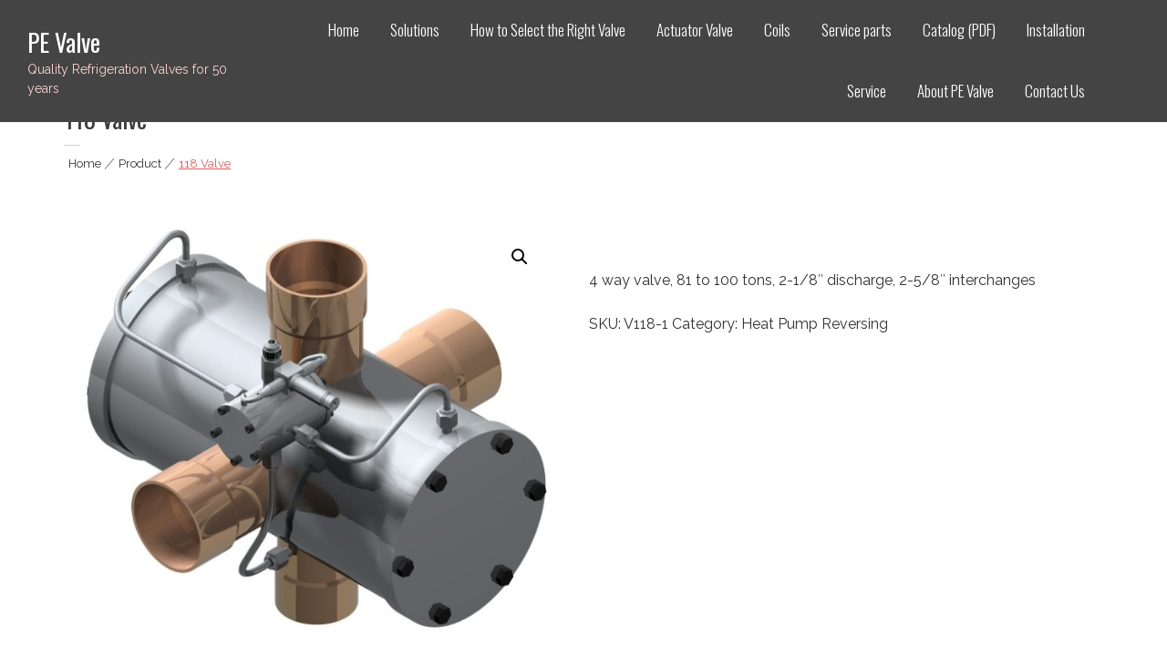

--- FILE ---
content_type: text/html; charset=UTF-8
request_url: https://pevalve.com/product/118-valve/
body_size: 10892
content:
<!DOCTYPE html>
<html lang="en">
<head>
<meta charset="UTF-8">
<meta name="viewport" content="width=device-width, initial-scale=1">
<link rel="profile" href="http://gmpg.org/xfn/11">
<link rel="pingback" href="https://pevalve.com/xmlrpc.php">

<title>118 Valve &#8211; PE Valve</title>
<meta name='robots' content='max-image-preview:large' />
	<style>img:is([sizes="auto" i], [sizes^="auto," i]) { contain-intrinsic-size: 3000px 1500px }</style>
	<link rel='dns-prefetch' href='//fonts.googleapis.com' />
<link rel="alternate" type="application/rss+xml" title="PE Valve &raquo; Feed" href="https://pevalve.com/feed/" />
<link rel="alternate" type="application/rss+xml" title="PE Valve &raquo; Comments Feed" href="https://pevalve.com/comments/feed/" />
<link rel="alternate" type="application/rss+xml" title="PE Valve &raquo; 118 Valve Comments Feed" href="https://pevalve.com/product/118-valve/feed/" />
<script type="text/javascript">
/* <![CDATA[ */
window._wpemojiSettings = {"baseUrl":"https:\/\/s.w.org\/images\/core\/emoji\/15.0.3\/72x72\/","ext":".png","svgUrl":"https:\/\/s.w.org\/images\/core\/emoji\/15.0.3\/svg\/","svgExt":".svg","source":{"concatemoji":"https:\/\/pevalve.com\/wp-includes\/js\/wp-emoji-release.min.js?ver=6.7.4"}};
/*! This file is auto-generated */
!function(i,n){var o,s,e;function c(e){try{var t={supportTests:e,timestamp:(new Date).valueOf()};sessionStorage.setItem(o,JSON.stringify(t))}catch(e){}}function p(e,t,n){e.clearRect(0,0,e.canvas.width,e.canvas.height),e.fillText(t,0,0);var t=new Uint32Array(e.getImageData(0,0,e.canvas.width,e.canvas.height).data),r=(e.clearRect(0,0,e.canvas.width,e.canvas.height),e.fillText(n,0,0),new Uint32Array(e.getImageData(0,0,e.canvas.width,e.canvas.height).data));return t.every(function(e,t){return e===r[t]})}function u(e,t,n){switch(t){case"flag":return n(e,"\ud83c\udff3\ufe0f\u200d\u26a7\ufe0f","\ud83c\udff3\ufe0f\u200b\u26a7\ufe0f")?!1:!n(e,"\ud83c\uddfa\ud83c\uddf3","\ud83c\uddfa\u200b\ud83c\uddf3")&&!n(e,"\ud83c\udff4\udb40\udc67\udb40\udc62\udb40\udc65\udb40\udc6e\udb40\udc67\udb40\udc7f","\ud83c\udff4\u200b\udb40\udc67\u200b\udb40\udc62\u200b\udb40\udc65\u200b\udb40\udc6e\u200b\udb40\udc67\u200b\udb40\udc7f");case"emoji":return!n(e,"\ud83d\udc26\u200d\u2b1b","\ud83d\udc26\u200b\u2b1b")}return!1}function f(e,t,n){var r="undefined"!=typeof WorkerGlobalScope&&self instanceof WorkerGlobalScope?new OffscreenCanvas(300,150):i.createElement("canvas"),a=r.getContext("2d",{willReadFrequently:!0}),o=(a.textBaseline="top",a.font="600 32px Arial",{});return e.forEach(function(e){o[e]=t(a,e,n)}),o}function t(e){var t=i.createElement("script");t.src=e,t.defer=!0,i.head.appendChild(t)}"undefined"!=typeof Promise&&(o="wpEmojiSettingsSupports",s=["flag","emoji"],n.supports={everything:!0,everythingExceptFlag:!0},e=new Promise(function(e){i.addEventListener("DOMContentLoaded",e,{once:!0})}),new Promise(function(t){var n=function(){try{var e=JSON.parse(sessionStorage.getItem(o));if("object"==typeof e&&"number"==typeof e.timestamp&&(new Date).valueOf()<e.timestamp+604800&&"object"==typeof e.supportTests)return e.supportTests}catch(e){}return null}();if(!n){if("undefined"!=typeof Worker&&"undefined"!=typeof OffscreenCanvas&&"undefined"!=typeof URL&&URL.createObjectURL&&"undefined"!=typeof Blob)try{var e="postMessage("+f.toString()+"("+[JSON.stringify(s),u.toString(),p.toString()].join(",")+"));",r=new Blob([e],{type:"text/javascript"}),a=new Worker(URL.createObjectURL(r),{name:"wpTestEmojiSupports"});return void(a.onmessage=function(e){c(n=e.data),a.terminate(),t(n)})}catch(e){}c(n=f(s,u,p))}t(n)}).then(function(e){for(var t in e)n.supports[t]=e[t],n.supports.everything=n.supports.everything&&n.supports[t],"flag"!==t&&(n.supports.everythingExceptFlag=n.supports.everythingExceptFlag&&n.supports[t]);n.supports.everythingExceptFlag=n.supports.everythingExceptFlag&&!n.supports.flag,n.DOMReady=!1,n.readyCallback=function(){n.DOMReady=!0}}).then(function(){return e}).then(function(){var e;n.supports.everything||(n.readyCallback(),(e=n.source||{}).concatemoji?t(e.concatemoji):e.wpemoji&&e.twemoji&&(t(e.twemoji),t(e.wpemoji)))}))}((window,document),window._wpemojiSettings);
/* ]]> */
</script>
<style id='wp-emoji-styles-inline-css' type='text/css'>

	img.wp-smiley, img.emoji {
		display: inline !important;
		border: none !important;
		box-shadow: none !important;
		height: 1em !important;
		width: 1em !important;
		margin: 0 0.07em !important;
		vertical-align: -0.1em !important;
		background: none !important;
		padding: 0 !important;
	}
</style>
<link rel='stylesheet' id='wp-block-library-css' href='https://pevalve.com/wp-includes/css/dist/block-library/style.min.css?ver=6.7.4' type='text/css' media='all' />
<style id='wp-block-library-theme-inline-css' type='text/css'>
.wp-block-audio :where(figcaption){color:#555;font-size:13px;text-align:center}.is-dark-theme .wp-block-audio :where(figcaption){color:#ffffffa6}.wp-block-audio{margin:0 0 1em}.wp-block-code{border:1px solid #ccc;border-radius:4px;font-family:Menlo,Consolas,monaco,monospace;padding:.8em 1em}.wp-block-embed :where(figcaption){color:#555;font-size:13px;text-align:center}.is-dark-theme .wp-block-embed :where(figcaption){color:#ffffffa6}.wp-block-embed{margin:0 0 1em}.blocks-gallery-caption{color:#555;font-size:13px;text-align:center}.is-dark-theme .blocks-gallery-caption{color:#ffffffa6}:root :where(.wp-block-image figcaption){color:#555;font-size:13px;text-align:center}.is-dark-theme :root :where(.wp-block-image figcaption){color:#ffffffa6}.wp-block-image{margin:0 0 1em}.wp-block-pullquote{border-bottom:4px solid;border-top:4px solid;color:currentColor;margin-bottom:1.75em}.wp-block-pullquote cite,.wp-block-pullquote footer,.wp-block-pullquote__citation{color:currentColor;font-size:.8125em;font-style:normal;text-transform:uppercase}.wp-block-quote{border-left:.25em solid;margin:0 0 1.75em;padding-left:1em}.wp-block-quote cite,.wp-block-quote footer{color:currentColor;font-size:.8125em;font-style:normal;position:relative}.wp-block-quote:where(.has-text-align-right){border-left:none;border-right:.25em solid;padding-left:0;padding-right:1em}.wp-block-quote:where(.has-text-align-center){border:none;padding-left:0}.wp-block-quote.is-large,.wp-block-quote.is-style-large,.wp-block-quote:where(.is-style-plain){border:none}.wp-block-search .wp-block-search__label{font-weight:700}.wp-block-search__button{border:1px solid #ccc;padding:.375em .625em}:where(.wp-block-group.has-background){padding:1.25em 2.375em}.wp-block-separator.has-css-opacity{opacity:.4}.wp-block-separator{border:none;border-bottom:2px solid;margin-left:auto;margin-right:auto}.wp-block-separator.has-alpha-channel-opacity{opacity:1}.wp-block-separator:not(.is-style-wide):not(.is-style-dots){width:100px}.wp-block-separator.has-background:not(.is-style-dots){border-bottom:none;height:1px}.wp-block-separator.has-background:not(.is-style-wide):not(.is-style-dots){height:2px}.wp-block-table{margin:0 0 1em}.wp-block-table td,.wp-block-table th{word-break:normal}.wp-block-table :where(figcaption){color:#555;font-size:13px;text-align:center}.is-dark-theme .wp-block-table :where(figcaption){color:#ffffffa6}.wp-block-video :where(figcaption){color:#555;font-size:13px;text-align:center}.is-dark-theme .wp-block-video :where(figcaption){color:#ffffffa6}.wp-block-video{margin:0 0 1em}:root :where(.wp-block-template-part.has-background){margin-bottom:0;margin-top:0;padding:1.25em 2.375em}
</style>
<style id='classic-theme-styles-inline-css' type='text/css'>
/*! This file is auto-generated */
.wp-block-button__link{color:#fff;background-color:#32373c;border-radius:9999px;box-shadow:none;text-decoration:none;padding:calc(.667em + 2px) calc(1.333em + 2px);font-size:1.125em}.wp-block-file__button{background:#32373c;color:#fff;text-decoration:none}
</style>
<style id='global-styles-inline-css' type='text/css'>
:root{--wp--preset--aspect-ratio--square: 1;--wp--preset--aspect-ratio--4-3: 4/3;--wp--preset--aspect-ratio--3-4: 3/4;--wp--preset--aspect-ratio--3-2: 3/2;--wp--preset--aspect-ratio--2-3: 2/3;--wp--preset--aspect-ratio--16-9: 16/9;--wp--preset--aspect-ratio--9-16: 9/16;--wp--preset--color--black: #000000;--wp--preset--color--cyan-bluish-gray: #abb8c3;--wp--preset--color--white: #ffffff;--wp--preset--color--pale-pink: #f78da7;--wp--preset--color--vivid-red: #cf2e2e;--wp--preset--color--luminous-vivid-orange: #ff6900;--wp--preset--color--luminous-vivid-amber: #fcb900;--wp--preset--color--light-green-cyan: #7bdcb5;--wp--preset--color--vivid-green-cyan: #00d084;--wp--preset--color--pale-cyan-blue: #8ed1fc;--wp--preset--color--vivid-cyan-blue: #0693e3;--wp--preset--color--vivid-purple: #9b51e0;--wp--preset--gradient--vivid-cyan-blue-to-vivid-purple: linear-gradient(135deg,rgba(6,147,227,1) 0%,rgb(155,81,224) 100%);--wp--preset--gradient--light-green-cyan-to-vivid-green-cyan: linear-gradient(135deg,rgb(122,220,180) 0%,rgb(0,208,130) 100%);--wp--preset--gradient--luminous-vivid-amber-to-luminous-vivid-orange: linear-gradient(135deg,rgba(252,185,0,1) 0%,rgba(255,105,0,1) 100%);--wp--preset--gradient--luminous-vivid-orange-to-vivid-red: linear-gradient(135deg,rgba(255,105,0,1) 0%,rgb(207,46,46) 100%);--wp--preset--gradient--very-light-gray-to-cyan-bluish-gray: linear-gradient(135deg,rgb(238,238,238) 0%,rgb(169,184,195) 100%);--wp--preset--gradient--cool-to-warm-spectrum: linear-gradient(135deg,rgb(74,234,220) 0%,rgb(151,120,209) 20%,rgb(207,42,186) 40%,rgb(238,44,130) 60%,rgb(251,105,98) 80%,rgb(254,248,76) 100%);--wp--preset--gradient--blush-light-purple: linear-gradient(135deg,rgb(255,206,236) 0%,rgb(152,150,240) 100%);--wp--preset--gradient--blush-bordeaux: linear-gradient(135deg,rgb(254,205,165) 0%,rgb(254,45,45) 50%,rgb(107,0,62) 100%);--wp--preset--gradient--luminous-dusk: linear-gradient(135deg,rgb(255,203,112) 0%,rgb(199,81,192) 50%,rgb(65,88,208) 100%);--wp--preset--gradient--pale-ocean: linear-gradient(135deg,rgb(255,245,203) 0%,rgb(182,227,212) 50%,rgb(51,167,181) 100%);--wp--preset--gradient--electric-grass: linear-gradient(135deg,rgb(202,248,128) 0%,rgb(113,206,126) 100%);--wp--preset--gradient--midnight: linear-gradient(135deg,rgb(2,3,129) 0%,rgb(40,116,252) 100%);--wp--preset--font-size--small: 13px;--wp--preset--font-size--medium: 20px;--wp--preset--font-size--large: 36px;--wp--preset--font-size--x-large: 42px;--wp--preset--spacing--20: 0.44rem;--wp--preset--spacing--30: 0.67rem;--wp--preset--spacing--40: 1rem;--wp--preset--spacing--50: 1.5rem;--wp--preset--spacing--60: 2.25rem;--wp--preset--spacing--70: 3.38rem;--wp--preset--spacing--80: 5.06rem;--wp--preset--shadow--natural: 6px 6px 9px rgba(0, 0, 0, 0.2);--wp--preset--shadow--deep: 12px 12px 50px rgba(0, 0, 0, 0.4);--wp--preset--shadow--sharp: 6px 6px 0px rgba(0, 0, 0, 0.2);--wp--preset--shadow--outlined: 6px 6px 0px -3px rgba(255, 255, 255, 1), 6px 6px rgba(0, 0, 0, 1);--wp--preset--shadow--crisp: 6px 6px 0px rgba(0, 0, 0, 1);}:where(.is-layout-flex){gap: 0.5em;}:where(.is-layout-grid){gap: 0.5em;}body .is-layout-flex{display: flex;}.is-layout-flex{flex-wrap: wrap;align-items: center;}.is-layout-flex > :is(*, div){margin: 0;}body .is-layout-grid{display: grid;}.is-layout-grid > :is(*, div){margin: 0;}:where(.wp-block-columns.is-layout-flex){gap: 2em;}:where(.wp-block-columns.is-layout-grid){gap: 2em;}:where(.wp-block-post-template.is-layout-flex){gap: 1.25em;}:where(.wp-block-post-template.is-layout-grid){gap: 1.25em;}.has-black-color{color: var(--wp--preset--color--black) !important;}.has-cyan-bluish-gray-color{color: var(--wp--preset--color--cyan-bluish-gray) !important;}.has-white-color{color: var(--wp--preset--color--white) !important;}.has-pale-pink-color{color: var(--wp--preset--color--pale-pink) !important;}.has-vivid-red-color{color: var(--wp--preset--color--vivid-red) !important;}.has-luminous-vivid-orange-color{color: var(--wp--preset--color--luminous-vivid-orange) !important;}.has-luminous-vivid-amber-color{color: var(--wp--preset--color--luminous-vivid-amber) !important;}.has-light-green-cyan-color{color: var(--wp--preset--color--light-green-cyan) !important;}.has-vivid-green-cyan-color{color: var(--wp--preset--color--vivid-green-cyan) !important;}.has-pale-cyan-blue-color{color: var(--wp--preset--color--pale-cyan-blue) !important;}.has-vivid-cyan-blue-color{color: var(--wp--preset--color--vivid-cyan-blue) !important;}.has-vivid-purple-color{color: var(--wp--preset--color--vivid-purple) !important;}.has-black-background-color{background-color: var(--wp--preset--color--black) !important;}.has-cyan-bluish-gray-background-color{background-color: var(--wp--preset--color--cyan-bluish-gray) !important;}.has-white-background-color{background-color: var(--wp--preset--color--white) !important;}.has-pale-pink-background-color{background-color: var(--wp--preset--color--pale-pink) !important;}.has-vivid-red-background-color{background-color: var(--wp--preset--color--vivid-red) !important;}.has-luminous-vivid-orange-background-color{background-color: var(--wp--preset--color--luminous-vivid-orange) !important;}.has-luminous-vivid-amber-background-color{background-color: var(--wp--preset--color--luminous-vivid-amber) !important;}.has-light-green-cyan-background-color{background-color: var(--wp--preset--color--light-green-cyan) !important;}.has-vivid-green-cyan-background-color{background-color: var(--wp--preset--color--vivid-green-cyan) !important;}.has-pale-cyan-blue-background-color{background-color: var(--wp--preset--color--pale-cyan-blue) !important;}.has-vivid-cyan-blue-background-color{background-color: var(--wp--preset--color--vivid-cyan-blue) !important;}.has-vivid-purple-background-color{background-color: var(--wp--preset--color--vivid-purple) !important;}.has-black-border-color{border-color: var(--wp--preset--color--black) !important;}.has-cyan-bluish-gray-border-color{border-color: var(--wp--preset--color--cyan-bluish-gray) !important;}.has-white-border-color{border-color: var(--wp--preset--color--white) !important;}.has-pale-pink-border-color{border-color: var(--wp--preset--color--pale-pink) !important;}.has-vivid-red-border-color{border-color: var(--wp--preset--color--vivid-red) !important;}.has-luminous-vivid-orange-border-color{border-color: var(--wp--preset--color--luminous-vivid-orange) !important;}.has-luminous-vivid-amber-border-color{border-color: var(--wp--preset--color--luminous-vivid-amber) !important;}.has-light-green-cyan-border-color{border-color: var(--wp--preset--color--light-green-cyan) !important;}.has-vivid-green-cyan-border-color{border-color: var(--wp--preset--color--vivid-green-cyan) !important;}.has-pale-cyan-blue-border-color{border-color: var(--wp--preset--color--pale-cyan-blue) !important;}.has-vivid-cyan-blue-border-color{border-color: var(--wp--preset--color--vivid-cyan-blue) !important;}.has-vivid-purple-border-color{border-color: var(--wp--preset--color--vivid-purple) !important;}.has-vivid-cyan-blue-to-vivid-purple-gradient-background{background: var(--wp--preset--gradient--vivid-cyan-blue-to-vivid-purple) !important;}.has-light-green-cyan-to-vivid-green-cyan-gradient-background{background: var(--wp--preset--gradient--light-green-cyan-to-vivid-green-cyan) !important;}.has-luminous-vivid-amber-to-luminous-vivid-orange-gradient-background{background: var(--wp--preset--gradient--luminous-vivid-amber-to-luminous-vivid-orange) !important;}.has-luminous-vivid-orange-to-vivid-red-gradient-background{background: var(--wp--preset--gradient--luminous-vivid-orange-to-vivid-red) !important;}.has-very-light-gray-to-cyan-bluish-gray-gradient-background{background: var(--wp--preset--gradient--very-light-gray-to-cyan-bluish-gray) !important;}.has-cool-to-warm-spectrum-gradient-background{background: var(--wp--preset--gradient--cool-to-warm-spectrum) !important;}.has-blush-light-purple-gradient-background{background: var(--wp--preset--gradient--blush-light-purple) !important;}.has-blush-bordeaux-gradient-background{background: var(--wp--preset--gradient--blush-bordeaux) !important;}.has-luminous-dusk-gradient-background{background: var(--wp--preset--gradient--luminous-dusk) !important;}.has-pale-ocean-gradient-background{background: var(--wp--preset--gradient--pale-ocean) !important;}.has-electric-grass-gradient-background{background: var(--wp--preset--gradient--electric-grass) !important;}.has-midnight-gradient-background{background: var(--wp--preset--gradient--midnight) !important;}.has-small-font-size{font-size: var(--wp--preset--font-size--small) !important;}.has-medium-font-size{font-size: var(--wp--preset--font-size--medium) !important;}.has-large-font-size{font-size: var(--wp--preset--font-size--large) !important;}.has-x-large-font-size{font-size: var(--wp--preset--font-size--x-large) !important;}
:where(.wp-block-post-template.is-layout-flex){gap: 1.25em;}:where(.wp-block-post-template.is-layout-grid){gap: 1.25em;}
:where(.wp-block-columns.is-layout-flex){gap: 2em;}:where(.wp-block-columns.is-layout-grid){gap: 2em;}
:root :where(.wp-block-pullquote){font-size: 1.5em;line-height: 1.6;}
</style>
<link rel='stylesheet' id='photoswipe-css' href='https://pevalve.com/wp-content/plugins/woocommerce/assets/css/photoswipe/photoswipe.min.css?ver=10.3.7' type='text/css' media='all' />
<link rel='stylesheet' id='photoswipe-default-skin-css' href='https://pevalve.com/wp-content/plugins/woocommerce/assets/css/photoswipe/default-skin/default-skin.min.css?ver=10.3.7' type='text/css' media='all' />
<link rel='stylesheet' id='woocommerce-layout-css' href='https://pevalve.com/wp-content/plugins/woocommerce/assets/css/woocommerce-layout.css?ver=10.3.7' type='text/css' media='all' />
<link rel='stylesheet' id='woocommerce-smallscreen-css' href='https://pevalve.com/wp-content/plugins/woocommerce/assets/css/woocommerce-smallscreen.css?ver=10.3.7' type='text/css' media='only screen and (max-width: 768px)' />
<link rel='stylesheet' id='woocommerce-general-css' href='https://pevalve.com/wp-content/plugins/woocommerce/assets/css/woocommerce.css?ver=10.3.7' type='text/css' media='all' />
<style id='woocommerce-inline-inline-css' type='text/css'>
.woocommerce form .form-row .required { visibility: visible; }
</style>
<link rel='stylesheet' id='brands-styles-css' href='https://pevalve.com/wp-content/plugins/woocommerce/assets/css/brands.css?ver=10.3.7' type='text/css' media='all' />
<link rel='stylesheet' id='eight-sec-google-fonts-css' href='//fonts.googleapis.com/css?family=Open+Sans%3A400%2C300%2C300italic%2C400italic%2C600%2C600italic%2C700italic%2C700%2C800%2C800italic%7COswald%3A400%2C300%2C700%7CRaleway%3A400%2C300%2C300italic%2C400italic%2C500%2C500italic%2C600%2C600italic%2C700%2C700italic%2C800italic%2C800%2C900%2C900italic&#038;ver=6.7.4' type='text/css' media='all' />
<link rel='stylesheet' id='bxslider-css-css' href='https://pevalve.com/wp-content/themes/eight-sec/css/jquery.bxslider.css?ver=6.7.4' type='text/css' media='all' />
<link rel='stylesheet' id='awesomse-font-css-css' href='https://pevalve.com/wp-content/themes/eight-sec/css/font-awesome.css?ver=6.7.4' type='text/css' media='all' />
<link rel='stylesheet' id='animate-css-css' href='https://pevalve.com/wp-content/themes/eight-sec/css/animate.css?ver=6.7.4' type='text/css' media='all' />
<link rel='stylesheet' id='isotope-css-css' href='https://pevalve.com/wp-content/plugins/js_composer/assets/css/lib/isotope.min.css?ver=6.3.0' type='text/css' media='all' />
<link rel='stylesheet' id='eight-sec-style-css' href='https://pevalve.com/wp-content/themes/eight-sec/style.css?ver=6.7.4' type='text/css' media='all' />
<link rel='stylesheet' id='eight-sec-responsive-css-css' href='https://pevalve.com/wp-content/themes/eight-sec/css/responsive.css?ver=6.7.4' type='text/css' media='all' />
<link rel='stylesheet' id='eight-sec-keybaord-style-css' href='https://pevalve.com/wp-content/themes/eight-sec/css/keyboard.css?ver=1.0.0' type='text/css' media='all' />
<script type="text/javascript" src="https://pevalve.com/wp-includes/js/jquery/jquery.min.js?ver=3.7.1" id="jquery-core-js"></script>
<script type="text/javascript" src="https://pevalve.com/wp-includes/js/jquery/jquery-migrate.min.js?ver=3.4.1" id="jquery-migrate-js"></script>
<script type="text/javascript" src="https://pevalve.com/wp-content/plugins/woocommerce/assets/js/jquery-blockui/jquery.blockUI.min.js?ver=2.7.0-wc.10.3.7" id="wc-jquery-blockui-js" data-wp-strategy="defer"></script>
<script type="text/javascript" id="wc-add-to-cart-js-extra">
/* <![CDATA[ */
var wc_add_to_cart_params = {"ajax_url":"\/wp-admin\/admin-ajax.php","wc_ajax_url":"\/?wc-ajax=%%endpoint%%","i18n_view_cart":"View cart","cart_url":"https:\/\/pevalve.com\/cart\/","is_cart":"","cart_redirect_after_add":"no"};
/* ]]> */
</script>
<script type="text/javascript" src="https://pevalve.com/wp-content/plugins/woocommerce/assets/js/frontend/add-to-cart.min.js?ver=10.3.7" id="wc-add-to-cart-js" data-wp-strategy="defer"></script>
<script type="text/javascript" src="https://pevalve.com/wp-content/plugins/woocommerce/assets/js/zoom/jquery.zoom.min.js?ver=1.7.21-wc.10.3.7" id="wc-zoom-js" defer="defer" data-wp-strategy="defer"></script>
<script type="text/javascript" src="https://pevalve.com/wp-content/plugins/woocommerce/assets/js/flexslider/jquery.flexslider.min.js?ver=2.7.2-wc.10.3.7" id="wc-flexslider-js" defer="defer" data-wp-strategy="defer"></script>
<script type="text/javascript" src="https://pevalve.com/wp-content/plugins/woocommerce/assets/js/photoswipe/photoswipe.min.js?ver=4.1.1-wc.10.3.7" id="wc-photoswipe-js" defer="defer" data-wp-strategy="defer"></script>
<script type="text/javascript" src="https://pevalve.com/wp-content/plugins/woocommerce/assets/js/photoswipe/photoswipe-ui-default.min.js?ver=4.1.1-wc.10.3.7" id="wc-photoswipe-ui-default-js" defer="defer" data-wp-strategy="defer"></script>
<script type="text/javascript" id="wc-single-product-js-extra">
/* <![CDATA[ */
var wc_single_product_params = {"i18n_required_rating_text":"Please select a rating","i18n_rating_options":["1 of 5 stars","2 of 5 stars","3 of 5 stars","4 of 5 stars","5 of 5 stars"],"i18n_product_gallery_trigger_text":"View full-screen image gallery","review_rating_required":"yes","flexslider":{"rtl":false,"animation":"slide","smoothHeight":true,"directionNav":false,"controlNav":"thumbnails","slideshow":false,"animationSpeed":500,"animationLoop":false,"allowOneSlide":false},"zoom_enabled":"1","zoom_options":[],"photoswipe_enabled":"1","photoswipe_options":{"shareEl":false,"closeOnScroll":false,"history":false,"hideAnimationDuration":0,"showAnimationDuration":0},"flexslider_enabled":"1"};
/* ]]> */
</script>
<script type="text/javascript" src="https://pevalve.com/wp-content/plugins/woocommerce/assets/js/frontend/single-product.min.js?ver=10.3.7" id="wc-single-product-js" defer="defer" data-wp-strategy="defer"></script>
<script type="text/javascript" src="https://pevalve.com/wp-content/plugins/woocommerce/assets/js/js-cookie/js.cookie.min.js?ver=2.1.4-wc.10.3.7" id="wc-js-cookie-js" defer="defer" data-wp-strategy="defer"></script>
<script type="text/javascript" id="woocommerce-js-extra">
/* <![CDATA[ */
var woocommerce_params = {"ajax_url":"\/wp-admin\/admin-ajax.php","wc_ajax_url":"\/?wc-ajax=%%endpoint%%","i18n_password_show":"Show password","i18n_password_hide":"Hide password"};
/* ]]> */
</script>
<script type="text/javascript" src="https://pevalve.com/wp-content/plugins/woocommerce/assets/js/frontend/woocommerce.min.js?ver=10.3.7" id="woocommerce-js" defer="defer" data-wp-strategy="defer"></script>
<script type="text/javascript" src="https://pevalve.com/wp-content/plugins/js_composer/assets/js/vendors/woocommerce-add-to-cart.js?ver=6.3.0" id="vc_woocommerce-add-to-cart-js-js"></script>
<link rel="https://api.w.org/" href="https://pevalve.com/wp-json/" /><link rel="alternate" title="JSON" type="application/json" href="https://pevalve.com/wp-json/wp/v2/product/242" /><link rel="EditURI" type="application/rsd+xml" title="RSD" href="https://pevalve.com/xmlrpc.php?rsd" />
<meta name="generator" content="WordPress 6.7.4" />
<meta name="generator" content="WooCommerce 10.3.7" />
<link rel="canonical" href="https://pevalve.com/product/118-valve/" />
<link rel='shortlink' href='https://pevalve.com/?p=242' />
<link rel="alternate" title="oEmbed (JSON)" type="application/json+oembed" href="https://pevalve.com/wp-json/oembed/1.0/embed?url=https%3A%2F%2Fpevalve.com%2Fproduct%2F118-valve%2F" />
<link rel="alternate" title="oEmbed (XML)" type="text/xml+oembed" href="https://pevalve.com/wp-json/oembed/1.0/embed?url=https%3A%2F%2Fpevalve.com%2Fproduct%2F118-valve%2F&#038;format=xml" />
<style type='text/css'>
		iframe{
			max-width: 100%;
			border: 0px;
		}
	</style><!-- Analytics by WP Statistics - https://wp-statistics.com -->
<style type='text/css' media='all'></style>
                <script> 

                    jQuery(document).ready(function($){ 
                        $('.home #content section:not(:first)').removeClass('section');
                        $( '#primary-menu > .menu-item' ).each(function(){
                            var c = $(this).children('a').attr('href');
                            if(c!='#'){
                                var arr = c.split('#');
                                var section = arr[1];
                                $(this).addClass(section);
                                $('.home #content #'+section).addClass("section");
                            }
                        });
                        
                        // smooth scroll with active menu class in header
                        $(window).scroll(function() {
                            var windscroll = $(window).scrollTop();
                            if (windscroll >= 100) {
                                //$('nav').addClass('fixed');
                                $('#content .section').each(function(i) {
                                    if ($(this).position().top <= windscroll + 50 ) {
                                        $('.menu > li.menu-item').removeClass('active');
                                        var ids = $(this).attr('id');
                                        $('.menu > li.' + ids).addClass('active');
                                    }
                                });

                            } 
                            else {
                                $('.home .menu > li.menu-item').removeClass('active');
                                $('.home .menu > li.menu-item:first').addClass('active');
                            }
                        }).scroll();
                        
                    });
                </script>

                	<noscript><style>.woocommerce-product-gallery{ opacity: 1 !important; }</style></noscript>
	<meta name="generator" content="Powered by WPBakery Page Builder - drag and drop page builder for WordPress."/>
		<style type="text/css" id="wp-custom-css">
			#comments {display:none;}

.entry-footer{
	display:none;
}

.navigation.post-navigation{
	display:none;
}

.copyright{display:none;}

.entry-content{
	background-color:white !important;
}		</style>
		<noscript><style> .wpb_animate_when_almost_visible { opacity: 1; }</style></noscript></head>

<body class="product-template-default single single-product postid-242 wp-embed-responsive theme-eight-sec woocommerce woocommerce-page woocommerce-no-js fullwidth-layout no-slider no-sidebar wpb-js-composer js-comp-ver-6.3.0 vc_responsive">
    <div id="page" class="site">
	<a class="skip-link screen-reader-text" href="#content">Skip to content</a>
		<header id="masthead" class="site-header logo-left" role="banner">
		<div class="site-branding">
							<div class="site-logo">
									</div>
						<div class="site-text">
				<a href="https://pevalve.com/" rel="home">
					<h1 class="site-title">PE Valve</h1>
					<p class="site-description">Quality Refrigeration Valves for 50 years</p>
				</a>
			</div>
		</div><!-- .site-branding -->
		
		
		<nav id="site-navigation" class="main-navigation menu-right" role="navigation">
			<div class="toggle-btn" tabindex="0">
				<span class="toggle-bar toggle-bar1"></span>
				<span class="toggle-bar toggle-bar2"></span>
				<span class="toggle-bar toggle-bar3"></span>
			</div>
								<div class="menu-menu-1-container"><ul id="primary-menu" class="menu"><li id="menu-item-68" class="menu-item menu-item-type-custom menu-item-object-custom menu-item-home menu-item-68"><a href="https://pevalve.com/">Home</a></li>
<li id="menu-item-683" class="menu-item menu-item-type-post_type menu-item-object-page menu-item-683"><a href="https://pevalve.com/common-solutions-and-system-configurations/">Solutions</a></li>
<li id="menu-item-75" class="menu-item menu-item-type-taxonomy menu-item-object-category menu-item-has-children menu-item-75"><a href="https://pevalve.com/category/selecting/">How to Select the Right Valve</a>
<ul class="sub-menu">
	<li id="menu-item-697" class="menu-item menu-item-type-post_type menu-item-object-post menu-item-697"><a href="https://pevalve.com/2010/04/09/features-dependable-efficient/">Compare Valve Features</a></li>
	<li id="menu-item-702" class="menu-item menu-item-type-post_type menu-item-object-post menu-item-702"><a href="https://pevalve.com/2010/04/09/how-the-valves-work/">How the Valves Work</a></li>
	<li id="menu-item-703" class="menu-item menu-item-type-post_type menu-item-object-post menu-item-703"><a href="https://pevalve.com/2010/04/09/sizing-valves/">Which Size is Best?</a></li>
	<li id="menu-item-704" class="menu-item menu-item-type-post_type menu-item-object-post menu-item-704"><a href="https://pevalve.com/2010/04/09/discharge-capacities/">Discharge Capacities</a></li>
	<li id="menu-item-705" class="menu-item menu-item-type-post_type menu-item-object-post menu-item-705"><a href="https://pevalve.com/2010/04/12/suction-capacities/">Suction Capacities</a></li>
	<li id="menu-item-706" class="menu-item menu-item-type-post_type menu-item-object-post menu-item-706"><a href="https://pevalve.com/2010/04/09/refrigerants/">Refrigerants</a></li>
</ul>
</li>
<li id="menu-item-84" class="menu-item menu-item-type-custom menu-item-object-custom menu-item-84"><a href="https://pevalve.com/wp-content/uploads/2020/11/a100-series-actuator-valve.docx.pdf">Actuator  Valve</a></li>
<li id="menu-item-726" class="menu-item menu-item-type-taxonomy menu-item-object-product_cat menu-item-has-children menu-item-726"><a href="https://pevalve.com/product-category/continuous-duty-coils/">Coils</a>
<ul class="sub-menu">
	<li id="menu-item-3702" class="menu-item menu-item-type-taxonomy menu-item-object-product_cat menu-item-3702"><a href="https://pevalve.com/product-category/continuous-duty-coils/din-connection/">Din Connection</a></li>
	<li id="menu-item-3703" class="menu-item menu-item-type-taxonomy menu-item-object-product_cat menu-item-3703"><a href="https://pevalve.com/product-category/continuous-duty-coils/wire-leads/">Wire leads</a></li>
</ul>
</li>
<li id="menu-item-3712" class="menu-item menu-item-type-post_type menu-item-object-page menu-item-3712"><a href="https://pevalve.com/service-parts/">Service parts</a></li>
<li id="menu-item-112" class="menu-item menu-item-type-custom menu-item-object-custom menu-item-112"><a href="https://pevalve.com/PE_Valve_Catalog_011113.pdf">Catalog (PDF)</a></li>
<li id="menu-item-113" class="menu-item menu-item-type-post_type menu-item-object-post menu-item-113"><a href="https://pevalve.com/2010/04/09/installation-of-valves/">Installation</a></li>
<li id="menu-item-114" class="menu-item menu-item-type-taxonomy menu-item-object-category menu-item-has-children menu-item-114"><a href="https://pevalve.com/category/service/">Service</a>
<ul class="sub-menu">
	<li id="menu-item-731" class="menu-item menu-item-type-post_type menu-item-object-post menu-item-731"><a href="https://pevalve.com/2010/04/09/troubleshooting-guide/">Troubleshooting Guide</a></li>
	<li id="menu-item-732" class="menu-item menu-item-type-post_type menu-item-object-post menu-item-732"><a href="https://pevalve.com/2010/04/09/warranty-information/">Warranty Information</a></li>
</ul>
</li>
<li id="menu-item-733" class="menu-item menu-item-type-post_type menu-item-object-post menu-item-has-children menu-item-733"><a href="https://pevalve.com/2010/04/08/about-pe-valve/">About PE Valve</a>
<ul class="sub-menu">
	<li id="menu-item-734" class="menu-item menu-item-type-post_type menu-item-object-post menu-item-734"><a href="https://pevalve.com/2010/04/08/strategic-mission-statement/">Strategic Mission Statement</a></li>
	<li id="menu-item-735" class="menu-item menu-item-type-post_type menu-item-object-post menu-item-735"><a href="https://pevalve.com/2010/04/09/factory-tour-video/">Factory Tour Video</a></li>
</ul>
</li>
<li id="menu-item-120" class="menu-item menu-item-type-post_type menu-item-object-post menu-item-120"><a href="https://pevalve.com/2010/04/08/contact-us/">Contact Us</a></li>
</ul></div>				</nav><!-- #site-navigation -->
		        <div class="header-sticky-overlay"></div>
	</header><!-- #masthead -->

	<div id="content" class="site-content">
<div class="ed-container">
	<div id="primary" class="content-area">
		<main id="main" class="site-main" role="main">
			<header class="page-header">
			<h1 class="page-title">118 Valve</h1><div id="eight-sec-breadcrumbs"><div class="ed-container"><a href="https://pevalve.com">Home</a> &#124; <a href="https://pevalve.com/product/">Product</a> &#124; <span class="current">118 Valve</span></div></div>				</header>

			
<article id="post-242" class="post-242 product type-product status-publish has-post-thumbnail product_cat-heat-pump-reversing first instock shipping-taxable product-type-simple">
	<div class="entry-content">
		<div class="woocommerce">			<div class="single-product" data-product-page-preselected-id="0">
				<div class="woocommerce-notices-wrapper"></div><div id="product-242" class="product type-product post-242 status-publish instock product_cat-heat-pump-reversing has-post-thumbnail shipping-taxable product-type-simple">

	<div class="woocommerce-product-gallery woocommerce-product-gallery--with-images woocommerce-product-gallery--columns-4 images" data-columns="4" style="opacity: 0; transition: opacity .25s ease-in-out;">
	<div class="woocommerce-product-gallery__wrapper">
		<div data-thumb="https://pevalve.com/wp-content/uploads/2020/01/121_1_Valve_4bc71d2aa492c-100x100.jpg" data-thumb-alt="118 Valve" data-thumb-srcset="https://pevalve.com/wp-content/uploads/2020/01/121_1_Valve_4bc71d2aa492c-100x100.jpg 100w, https://pevalve.com/wp-content/uploads/2020/01/121_1_Valve_4bc71d2aa492c-150x150.jpg 150w, https://pevalve.com/wp-content/uploads/2020/01/121_1_Valve_4bc71d2aa492c-300x300.jpg 300w"  data-thumb-sizes="(max-width: 100px) 100vw, 100px" class="woocommerce-product-gallery__image"><a href="https://pevalve.com/wp-content/uploads/2020/01/121_1_Valve_4bc71d2aa492c.jpg"><img loading="lazy" decoding="async" width="600" height="520" src="https://pevalve.com/wp-content/uploads/2020/01/121_1_Valve_4bc71d2aa492c-600x520.jpg" class="wp-post-image" alt="118 Valve" data-caption="" data-src="https://pevalve.com/wp-content/uploads/2020/01/121_1_Valve_4bc71d2aa492c.jpg" data-large_image="https://pevalve.com/wp-content/uploads/2020/01/121_1_Valve_4bc71d2aa492c.jpg" data-large_image_width="610" data-large_image_height="529" srcset="https://pevalve.com/wp-content/uploads/2020/01/121_1_Valve_4bc71d2aa492c-600x520.jpg 600w, https://pevalve.com/wp-content/uploads/2020/01/121_1_Valve_4bc71d2aa492c-300x260.jpg 300w, https://pevalve.com/wp-content/uploads/2020/01/121_1_Valve_4bc71d2aa492c.jpg 610w" sizes="auto, (max-width: 600px) 100vw, 600px" /></a></div>	</div>
</div>

	<div class="summary entry-summary">
		<p class="price"></p>
<div class="woocommerce-product-details__short-description">
	<p>4 way valve, 81 to 100 tons, 2-1/8&#8243; discharge, 2-5/8&#8243; interchanges</p>
</div>
<div class="product_meta">

	
	
		<span class="sku_wrapper">SKU: <span class="sku">V118-1</span></span>

	
	<span class="posted_in">Category: <a href="https://pevalve.com/product-category/heat-pump-reversing/" rel="tag">Heat Pump Reversing</a></span>
	
	
</div>
	</div>

	
	<section class="related products">

					<h2>Related products</h2>
				<ul class="products columns-4">

			
					<li class="product type-product post-235 status-publish first instock product_cat-heat-pump-reversing has-post-thumbnail shipping-taxable product-type-simple">
	<a href="https://pevalve.com/product/107-2-valve/" class="woocommerce-LoopProduct-link woocommerce-loop-product__link"><img loading="lazy" decoding="async" width="300" height="300" src="https://pevalve.com/wp-content/uploads/2020/01/107_1_Valve_4bc7103cc6f21-300x300.jpg" class="attachment-woocommerce_thumbnail size-woocommerce_thumbnail" alt="107-2 Valve" srcset="https://pevalve.com/wp-content/uploads/2020/01/107_1_Valve_4bc7103cc6f21-300x300.jpg 300w, https://pevalve.com/wp-content/uploads/2020/01/107_1_Valve_4bc7103cc6f21-150x150.jpg 150w, https://pevalve.com/wp-content/uploads/2020/01/107_1_Valve_4bc7103cc6f21-100x100.jpg 100w" sizes="auto, (max-width: 300px) 100vw, 300px" /><h2 class="woocommerce-loop-product__title">107-2 Valve</h2>
</a><a href="https://pevalve.com/product/107-2-valve/" aria-describedby="woocommerce_loop_add_to_cart_link_describedby_235" data-quantity="1" class="button product_type_simple" data-product_id="235" data-product_sku="V107-2" aria-label="Read more about &ldquo;107-2 Valve&rdquo;" rel="nofollow" data-success_message="">Read more</a>	<span id="woocommerce_loop_add_to_cart_link_describedby_235" class="screen-reader-text">
			</span>
</li>

			
					<li class="product type-product post-231 status-publish instock product_cat-heat-pump-reversing has-post-thumbnail shipping-taxable product-type-simple">
	<a href="https://pevalve.com/product/103-2-valve/" class="woocommerce-LoopProduct-link woocommerce-loop-product__link"><img loading="lazy" decoding="async" width="300" height="300" src="https://pevalve.com/wp-content/uploads/2020/01/107_1_Valve_4bc7103cc6f21-300x300.jpg" class="attachment-woocommerce_thumbnail size-woocommerce_thumbnail" alt="103-2 Valve" srcset="https://pevalve.com/wp-content/uploads/2020/01/107_1_Valve_4bc7103cc6f21-300x300.jpg 300w, https://pevalve.com/wp-content/uploads/2020/01/107_1_Valve_4bc7103cc6f21-150x150.jpg 150w, https://pevalve.com/wp-content/uploads/2020/01/107_1_Valve_4bc7103cc6f21-100x100.jpg 100w" sizes="auto, (max-width: 300px) 100vw, 300px" /><h2 class="woocommerce-loop-product__title">103-2 Valve</h2>
</a><a href="https://pevalve.com/product/103-2-valve/" aria-describedby="woocommerce_loop_add_to_cart_link_describedby_231" data-quantity="1" class="button product_type_simple" data-product_id="231" data-product_sku="V103-2" aria-label="Read more about &ldquo;103-2 Valve&rdquo;" rel="nofollow" data-success_message="">Read more</a>	<span id="woocommerce_loop_add_to_cart_link_describedby_231" class="screen-reader-text">
			</span>
</li>

			
					<li class="product type-product post-243 status-publish instock product_cat-heat-pump-reversing has-post-thumbnail shipping-taxable product-type-simple">
	<a href="https://pevalve.com/product/121-1-valve/" class="woocommerce-LoopProduct-link woocommerce-loop-product__link"><img loading="lazy" decoding="async" width="300" height="300" src="https://pevalve.com/wp-content/uploads/2020/01/121_1_Valve_4bc71d2aa492c-300x300.jpg" class="attachment-woocommerce_thumbnail size-woocommerce_thumbnail" alt="121-1 Valve" srcset="https://pevalve.com/wp-content/uploads/2020/01/121_1_Valve_4bc71d2aa492c-300x300.jpg 300w, https://pevalve.com/wp-content/uploads/2020/01/121_1_Valve_4bc71d2aa492c-150x150.jpg 150w, https://pevalve.com/wp-content/uploads/2020/01/121_1_Valve_4bc71d2aa492c-100x100.jpg 100w" sizes="auto, (max-width: 300px) 100vw, 300px" /><h2 class="woocommerce-loop-product__title">121-1 Valve</h2>
</a><a href="https://pevalve.com/product/121-1-valve/" aria-describedby="woocommerce_loop_add_to_cart_link_describedby_243" data-quantity="1" class="button product_type_simple" data-product_id="243" data-product_sku="V121-1" aria-label="Read more about &ldquo;121-1 Valve&rdquo;" rel="nofollow" data-success_message="">Read more</a>	<span id="woocommerce_loop_add_to_cart_link_describedby_243" class="screen-reader-text">
			</span>
</li>

			
					<li class="product type-product post-232 status-publish last instock product_cat-heat-pump-reversing has-post-thumbnail shipping-taxable product-type-simple">
	<a href="https://pevalve.com/product/106-1-valve/" class="woocommerce-LoopProduct-link woocommerce-loop-product__link"><img loading="lazy" decoding="async" width="300" height="300" src="https://pevalve.com/wp-content/uploads/2020/01/107_1_Valve_4bc7103cc6f21-300x300.jpg" class="attachment-woocommerce_thumbnail size-woocommerce_thumbnail" alt="106-1 Valve" srcset="https://pevalve.com/wp-content/uploads/2020/01/107_1_Valve_4bc7103cc6f21-300x300.jpg 300w, https://pevalve.com/wp-content/uploads/2020/01/107_1_Valve_4bc7103cc6f21-150x150.jpg 150w, https://pevalve.com/wp-content/uploads/2020/01/107_1_Valve_4bc7103cc6f21-100x100.jpg 100w" sizes="auto, (max-width: 300px) 100vw, 300px" /><h2 class="woocommerce-loop-product__title">106-1 Valve</h2>
</a><a href="https://pevalve.com/product/106-1-valve/" aria-describedby="woocommerce_loop_add_to_cart_link_describedby_232" data-quantity="1" class="button product_type_simple" data-product_id="232" data-product_sku="V106-1" aria-label="Read more about &ldquo;106-1 Valve&rdquo;" rel="nofollow" data-success_message="">Read more</a>	<span id="woocommerce_loop_add_to_cart_link_describedby_232" class="screen-reader-text">
			</span>
</li>

			
		</ul>

	</section>
	</div>

			</div>
			</div>		</div><!-- .entry-content -->

		<footer class="entry-footer">
			<span class="posted-on">Posted on <a href="https://pevalve.com/2020/01/02" rel="bookmark"><time class="entry-date published" datetime="2020-01-02T17:12:09+00:00">January 2, 2020</time><time class="updated" datetime="2020-01-03T00:59:44+00:00">January 3, 2020</time></a></span><span class="byline"> by <span class="author vcard"><a class="url fn n" href="https://pevalve.com/author/wpadmin/">StefanMK</a></span></span>					</footer><!-- .entry-footer -->
</article><!-- #post-## -->
	<nav class="navigation post-navigation" aria-label="Posts">
		<h2 class="screen-reader-text">Post navigation</h2>
		<div class="nav-links"><div class="nav-previous"><a href="https://pevalve.com/product/115-valve/" rel="prev">115 Valve</a></div><div class="nav-next"><a href="https://pevalve.com/product/303-1-valve/" rel="next">303-1 Valve</a></div></div>
	</nav>
<div id="comments" class="comments-area">

		<div id="respond" class="comment-respond">
		<h3 id="reply-title" class="comment-reply-title">Leave a Reply <small><a rel="nofollow" id="cancel-comment-reply-link" href="/product/118-valve/#respond" style="display:none;">Cancel reply</a></small></h3><form action="https://pevalve.com/wp-comments-post.php" method="post" id="commentform" class="comment-form" novalidate><p class="comment-notes"><span id="email-notes">Your email address will not be published.</span> <span class="required-field-message">Required fields are marked <span class="required">*</span></span></p><p class="comment-form-comment"><label for="comment">Comment <span class="required">*</span></label> <textarea id="comment" name="comment" cols="45" rows="8" maxlength="65525" required></textarea></p><p class="comment-form-author"><label for="author">Name <span class="required">*</span></label> <input id="author" name="author" type="text" value="" size="30" maxlength="245" autocomplete="name" required /></p>
<p class="comment-form-email"><label for="email">Email <span class="required">*</span></label> <input id="email" name="email" type="email" value="" size="30" maxlength="100" aria-describedby="email-notes" autocomplete="email" required /></p>
<p class="comment-form-url"><label for="url">Website</label> <input id="url" name="url" type="url" value="" size="30" maxlength="200" autocomplete="url" /></p>
<p class="comment-form-cookies-consent"><input id="wp-comment-cookies-consent" name="wp-comment-cookies-consent" type="checkbox" value="yes" /> <label for="wp-comment-cookies-consent">Save my name, email, and website in this browser for the next time I comment.</label></p>
<p class="form-submit"><input name="submit" type="submit" id="submit" class="submit" value="Post Comment" /> <input type='hidden' name='comment_post_ID' value='242' id='comment_post_ID' />
<input type='hidden' name='comment_parent' id='comment_parent' value='0' />
</p></form>	</div><!-- #respond -->
	
</div><!-- #comments -->

		</main><!-- #main -->
	</div><!-- #primary -->
	</div>

</div><!-- #content -->

<footer id="colophon" class="site-footer" role="contentinfo">
		<div class="site-info wow fadeInDown" data-wow-duration="2s">
		<div class="copyright">
						<span>
						</span>
					WordPress Theme : <a  title="Free WordPress Theme" href="https://8degreethemes.com/wordpress-themes/eight-sec/">Eight Sec </a>
		<span> by 8Degree Themes</span>
		</div>
			</div><!-- .site-info -->
</footer><!-- #colophon -->
</div><!-- #page -->
<a href="#" id="go-to-top" title='Go to top'>&#8679;</a>

<div id="photoswipe-fullscreen-dialog" class="pswp" tabindex="-1" role="dialog" aria-modal="true" aria-hidden="true" aria-label="Full screen image">
	<div class="pswp__bg"></div>
	<div class="pswp__scroll-wrap">
		<div class="pswp__container">
			<div class="pswp__item"></div>
			<div class="pswp__item"></div>
			<div class="pswp__item"></div>
		</div>
		<div class="pswp__ui pswp__ui--hidden">
			<div class="pswp__top-bar">
				<div class="pswp__counter"></div>
				<button class="pswp__button pswp__button--zoom" aria-label="Zoom in/out"></button>
				<button class="pswp__button pswp__button--fs" aria-label="Toggle fullscreen"></button>
				<button class="pswp__button pswp__button--share" aria-label="Share"></button>
				<button class="pswp__button pswp__button--close" aria-label="Close (Esc)"></button>
				<div class="pswp__preloader">
					<div class="pswp__preloader__icn">
						<div class="pswp__preloader__cut">
							<div class="pswp__preloader__donut"></div>
						</div>
					</div>
				</div>
			</div>
			<div class="pswp__share-modal pswp__share-modal--hidden pswp__single-tap">
				<div class="pswp__share-tooltip"></div>
			</div>
			<button class="pswp__button pswp__button--arrow--left" aria-label="Previous (arrow left)"></button>
			<button class="pswp__button pswp__button--arrow--right" aria-label="Next (arrow right)"></button>
			<div class="pswp__caption">
				<div class="pswp__caption__center"></div>
			</div>
		</div>
	</div>
</div>
	<script type='text/javascript'>
		(function () {
			var c = document.body.className;
			c = c.replace(/woocommerce-no-js/, 'woocommerce-js');
			document.body.className = c;
		})();
	</script>
	<link rel='stylesheet' id='wc-blocks-style-css' href='https://pevalve.com/wp-content/plugins/woocommerce/assets/client/blocks/wc-blocks.css?ver=wc-10.3.7' type='text/css' media='all' />
<script type="text/javascript" src="https://pevalve.com/wp-content/themes/eight-sec/js/jquery.bxslider.js?ver=v4.1.2" id="bxslider-js-js"></script>
<script type="text/javascript" src="https://pevalve.com/wp-content/themes/eight-sec/js/smooth-scroll.js?ver=v9.1.2" id="smooth-scroll-js-js"></script>
<script type="text/javascript" src="https://pevalve.com/wp-content/themes/eight-sec/js/wow.js?ver=1.1.2" id="wow-js-js"></script>
<script type="text/javascript" src="https://pevalve.com/wp-content/themes/eight-sec/js/isotope.pkgd.js?ver=v2.2.2" id="isotope-js-js"></script>
<script type="text/javascript" src="https://pevalve.com/wp-content/themes/eight-sec/js/navigation.js?ver=20151215" id="eight-sec-navigation-js"></script>
<script type="text/javascript" src="https://pevalve.com/wp-content/themes/eight-sec/js/skip-link-focus-fix.js?ver=20151215" id="eight-sec-skip-link-focus-fix-js"></script>
<script type="text/javascript" src="https://pevalve.com/wp-includes/js/imagesloaded.min.js?ver=5.0.0" id="imagesloaded-js"></script>
<script type="text/javascript" src="https://pevalve.com/wp-content/themes/eight-sec/js/custom.js?ver=6.7.4" id="eight-sec-custom-js-js"></script>
<script type="text/javascript" src="https://pevalve.com/wp-includes/js/comment-reply.min.js?ver=6.7.4" id="comment-reply-js" async="async" data-wp-strategy="async"></script>
<script type="text/javascript" src="https://pevalve.com/wp-content/plugins/woocommerce/assets/js/sourcebuster/sourcebuster.min.js?ver=10.3.7" id="sourcebuster-js-js"></script>
<script type="text/javascript" id="wc-order-attribution-js-extra">
/* <![CDATA[ */
var wc_order_attribution = {"params":{"lifetime":1.0e-5,"session":30,"base64":false,"ajaxurl":"https:\/\/pevalve.com\/wp-admin\/admin-ajax.php","prefix":"wc_order_attribution_","allowTracking":true},"fields":{"source_type":"current.typ","referrer":"current_add.rf","utm_campaign":"current.cmp","utm_source":"current.src","utm_medium":"current.mdm","utm_content":"current.cnt","utm_id":"current.id","utm_term":"current.trm","utm_source_platform":"current.plt","utm_creative_format":"current.fmt","utm_marketing_tactic":"current.tct","session_entry":"current_add.ep","session_start_time":"current_add.fd","session_pages":"session.pgs","session_count":"udata.vst","user_agent":"udata.uag"}};
/* ]]> */
</script>
<script type="text/javascript" src="https://pevalve.com/wp-content/plugins/woocommerce/assets/js/frontend/order-attribution.min.js?ver=10.3.7" id="wc-order-attribution-js"></script>

</body>
</html>


--- FILE ---
content_type: text/css
request_url: https://pevalve.com/wp-content/themes/eight-sec/css/responsive.css?ver=6.7.4
body_size: 2370
content:
@media screen and (max-width: 1220px) {
	/*-------------------------------------------
	BOXED LAYOUT
	--------------------------------------------*/
	.boxed-layout #page, .boxed-layout .site-header, .boxed-layout .site-header .ed-search {
	    width: 95%;
	}
}

@media screen and (max-width: 1170px) {
	.ed-container {
		width: 100%;
	}

	.site-header, .eight_sec_plx_slider_section .slide-caption .slide-content, .eight_sec_plx_about_section, .eight_sec_plx_portfolio_section, 
	.eight_sec_plx_team_section, .eight_sec_plx_cta_section, .eight_sec_plx_blog_section, .eight_sec_plx_testimonial_section, 
	.eight_sec_plx_contact_section, .top-footer, .site-footer .site-info {
		padding-left: 10px;
		padding-right: 10px;
	}

	/*------------------------------------------
	SIDEBARS
	-------------------------------------------*/
	#primary {
	    padding-left: 10px;

	}
	.no-sidebar #primary {
	    padding-left: 10px;
    	padding-right: 10px;

	}
	#secondary {
	    padding-right: 10px;
	}
}

@media screen and (max-width: 980px) {
	.admin-bar .site-header {
	    padding-top: 40px;
	}
	.admin-bar .site-header.fixed{
		top: 32px;
	}

	/*----------------------------------------
	HEADER SECTION
	-----------------------------------------*/
	.site-header, .site-header.fixed {
		padding-top: 5px;
		padding-bottom: 5px;
	}
	.site-header .site-branding {
	    width: 70%;
	}
	.site-header .main-navigation {
		width: 23%;
	}
	.site-header .ed-search-wrap {
	    width: 5%;
	    text-align: right;
	}
	.site-header .ed-search .search-form {
		padding: 0 10px;
		width: 100%;
	}
	.main-navigation .toggle-btn {
		display: block;
		float: right;
		width: 40px;
		height: 40px;
		background: #fff;
		position: relative;
		cursor: pointer;
		transition: all ease-in-out 0.4s;
		-webkit-transition: all ease-in-out 0.4s;
	}
	.main-navigation.toggled .toggle-btn, .main-navigation .toggle-btn:hover {
		background: #d95c5c;
		z-index: 999999;
	}
	.main-navigation .toggle-btn .toggle-bar {
		background: #d95c5c;
		height: 5px;
		position: absolute;
		top: 8px;
		left: 6px;
		right: 6px; 
		transition: all ease-in-out 0.4s;
		-webkit-transition: all ease-in-out 0.4s;
	}
	.main-navigation .toggle-btn .toggle-bar.toggle-bar2 {
		top: 18px;
	}
	.main-navigation .toggle-btn .toggle-bar.toggle-bar3 {
		top: 28px;
	}
	.main-navigation.toggled .toggle-btn .toggle-bar, .main-navigation .toggle-btn:hover .toggle-bar {
		background: #fff;
	}
	.main-navigation.toggled .toggle-btn .toggle-bar.toggle-bar1 {
		transform: rotate(45deg);
		-webkit-transform: rotate(45deg);
		transform-origin: 3px 7px 0;
		-webkit-transform-origin: 3px 7px 0;
	}
	.main-navigation.toggled .toggle-btn .toggle-bar.toggle-bar2 {
		transform: scale(0.2);
		-webkit-transform: scale(0.2);
		opacity: 0;
		visibility: hidden;
	}
	.main-navigation.toggled .toggle-btn .toggle-bar.toggle-bar3 {
		transform: rotate(-45deg);
		-webkit-transform: rotate(-45deg);
		transform-origin: 1px -2px 0;
		-webkit-transform-origin: 1px -2px 0;
	}
	.site-header .main-navigation ul {
	    background: #313131 none repeat scroll 0 0;
	    height: 100%;
	    position: fixed;
	    right: 0;
	    top: 0;
	    width: 60%;
	    z-index: 99999;
	    padding-top: 50px;
		overflow-y: scroll;
	    transform: translate(100%);
	    -webkit-transform: translate(100%);
	    transition: all ease-in-out 0.4s;
		-webkit-transition: all ease-in-out 0.4s;
		display: none;
	}
	.site-header .toggled ul {
	    display: block;
	}
	.admin-bar ul.nav.plx_nav, 
	.site-header .main-navigation ul {
	    padding-top: 110px;
	}
	.site-header .main-navigation.toggled ul {
		transform: translate(0%);
		-webkit-transform: translate(0%);
	}
	.main-navigation ul li {
		display: block;
	}
	.main-navigation ul li a, .fixed .main-navigation ul li a {
	    padding: 10px 15px;
	    width: 100%;
	    border-bottom: 1px solid #3f3f3f;
	}
	.main-navigation ul li a::after {
		display: none;
	}
	.site-header .main-navigation ul ul {
	    opacity: 1;
	    padding: 0 10px 0 0;
	    position: static;
	    text-align: right;
	    visibility: visible;
	    width: 100%;
	    overflow: visible;
	}
	.site-header .main-navigation ul ul li:last-child a {
		border-bottom: 1px solid #555;
	}

	/*------------------------------------------------------
	LOGO CENTER
	-------------------------------------------------------*/
	.site-header.logo-center {
		text-align: center;
	}
	.site-header.logo-center .site-branding {
		width: 100%;
		padding-top: 0; 
	}
	.site-header.logo-center .main-navigation {
		width: auto;
		text-align: right;
	}
	.logo-center .toggled .toggle-btn {
	    position: absolute;
	    right: 10px;
	    top: 10px;
	}
	.site-header.logo-center .ed-search-wrap {
		width: auto;
		padding-bottom: 0;
	}

	/*------------------------------------------------------
	LOGO RIGHT
	-------------------------------------------------------*/
	.site-header.logo-right .site-branding {
		padding-top: 0;
	}
	.site-header.logo-right .main-navigation {
		width: auto;
	}
	.site-header.logo-right .ed-search-wrap {
		padding: 10px;
		width: auto;
	}

	/*-----------------------------------------------------
	CONTACT SECTION
	------------------------------------------------------*/
	.eight_sec_plx_contact_section .contact-form form p, .eight_sec_plx_contact_section .contact-form form div.ufbl-form-field-wrap {
		width: 32.66%;
	}

	/*---------------------------------------------------
	TEAM PAGE
	----------------------------------------------------*/
	.archive.category-team article {
	    width: 49%;
	}
}

@media screen and (max-width: 800px) {
	.eight_sec_plx_about_section .section-title h2, .eight_sec_plx_portfolio_section .section-title h2, .eight_sec_plx_team_section h2.team-sec, 
	.eight_sec_plx_cta_section h2.cta-sec, .eight_sec_plx_blog_section h2.blog-sec, .eight_sec_plx_testimonial_section h2.testimonial-sec, 
	.eight_sec_plx_contact_section h2.contact-sec {
		font-size: 30px;
	}
	.eight_sec_plx_about_section .about-description, .eight_sec_plx_portfolio_section .portfolio-description, 
	.eight_sec_plx_team_section .team-description, .eight_sec_plx_blog_section .blog-description, 
	.eight_sec_plx_testimonial_section .slide .testimonial-content, .eight_sec_plx_contact_section .contact-description, 
	.eight_sec_plx_testimonial_section .testimonial-description {
		width: 100%;
	}

	/*-------------------------------------------
	MAIN SLIDER
	--------------------------------------------*/
	.eight_sec_plx_slider_section .slide-caption .caption-title {
	    font-size: 2.2em;
	}
	.eight_sec_plx_slider_section .slide-caption .slide-content p {
		font-size: 18px;
		line-height: 25px;
		margin: 20px 0;
	}

	/*--------------------------------------------
	ABOUT SECTION
	---------------------------------------------*/
	.eight_sec_plx_about_section .section-content {
		width: 50%;
	}

	/*----------------------------------------------
	PORTFOLIO SECTION
	-----------------------------------------------*/
	.eight_sec_plx_portfolio_section .portfolio-wrap .portfolio-content-img {
		width: 49%;
		padding: 5px;
	}
	.eight_sec_plx_portfolio_section .portfolio-wrap .portfolio-content-img::after {
		top: 5px;
		right: 5px;
		bottom: 5px;
		left: 5px;	
	}
	.eight_sec_plx_portfolio_section .portfolio-wrap .portfolio-content-img .portfolio-content-wrap {
		right: 5px;
		bottom: 5px;
		left: 5px;
	}

	/*----------------------------------------------
	TEAM AND BLOG SECTION
	-----------------------------------------------*/
	.team-wrap .team-content-img, .blog-wrap .blog-content-img {
	    margin-bottom: 20px;
	    padding: 0 10px;
	    width: 50%;
	}

	/*------------------------------------------------------
	CONTACT SECTION
	-------------------------------------------------------*/
	.eight_sec_plx_contact_section .contact-form form p, 
	.eight_sec_plx_contact_section .contact-form form div.ufbl-form-field-wrap {
	    vertical-align: top;
	    width: 49%;
	}
	.eight_sec_plx_contact_section .contact-form form p:nth-last-of-type(2), 
	.eight_sec_plx_contact_section .contact-form form .ufbl-form-field-wrap.textarea {
		display: inline-block;
		width: 49%;
	}

	/*----------------------------------------------------
	FOOTER SECTION
	-----------------------------------------------------*/
	.top-footer .footer-block {
	    float: none;
	    display: inline-block;
	    vertical-align: top;
	    margin-bottom: 40px;
	    width: 49%;
	}
	.top-footer .footer-block:nth-last-of-type(1), 
	.top-footer .footer-block:nth-last-of-type(2) {
		margin-bottom: 0;
	}

	/*------------------------------------------
	SIDEBARS
	-------------------------------------------*/
	#primary {
	    float: none;
	    margin-bottom: 70px;
	    padding-right: 10px;
	    padding-left: 10px;
	    width: 100%;

	}
	.error404 #primary {
		padding-right: 10px;
	}
	#secondary {
	    float: none;
	    margin-bottom: 70px;
	    padding-right: 10px;
	    padding-left: 10px;
	    width: 100%;
	}

	/*---------------------------------------------------
	TEAM PAGE
	----------------------------------------------------*/
	.archive.category-team article {
	    width: 32.66%;
	}

}
@media screen and (max-width: 782px) {
	.admin-bar .site-header {
	    padding-top: 55px;
	}
	.admin-bar .site-header.fixed {
	    padding-top: 8px;
    	top: 46px;
	}
}

@media screen and ( min-width: 600px ) {
  .wp-block-columns .wp-block-column {
    flex-basis: 100%;
    margin-left: 0;
    margin-right: 0;
  }
}

@media screen and ( min-width: 782px ) {
  .wp-block-columns .wp-block-column {
    flex-basis: 50%;
    margin-left: 0;
    margin-right: 0;
  }
}

@media screen and (max-width: 640px) {
	/*----------------------------------------
	HEADER SECTION
	-----------------------------------------*/
	.site-header .site-branding {
	    width: 60%;
	}
	.site-header .main-navigation {
		width: 25%;
	}
	.site-header .ed-search-wrap {
	    width: 10%;
	}
	.site-header .ed-search .search-form label {
		width: 75%;
	}
	.site-header .ed-search .search-form .search-submit {
		width: 24%;
	}

	/*------------------------------------------------------
	CONTACT SECTION
	-------------------------------------------------------*/
	.eight_sec_plx_contact_section .contact-form form p, 
	.eight_sec_plx_contact_section .contact-form form div.ufbl-form-field-wrap {
	    margin-bottom: 0;
	    padding: 0;
	    width: 100%;
	}
	.eight_sec_plx_contact_section .contact-form form .ufbl-form-field-wrap.textarea {
		width: 100%;
	}

	/*---------------------------------------------------
	TEAM PAGE
	----------------------------------------------------*/
	.archive.category-team article {
	    width: 49%;
	}
	.home .site-header {
		background: transparent;
	}
	.site-header {
		background: #444;
	}
	.eight_sec_plx_slider_section .slide {
	    background-repeat: no-repeat;
	    background-size: 100%;
	    height: 50vw !important;
	}
	.eight_sec_plx_slider_section .slide-caption {
		display: none;
	}

}

@media screen and (max-width: 600px) {	
	.admin-bar .site-header.fixed{
		top: 0;
	}
}

@media screen and (max-width: 540px) {
	.comment-awaiting-moderation {
		position: static;
		margin-top: 10px;
	}
	.site-header .ed-search .search-form label {
	    margin-bottom: 10px;
	    width: 100%;
	}
	.site-header .ed-search .search-form .search-submit {
	    width: 100%;
	}

	/*-------------------------------------------
	MAIN SLIDER
	--------------------------------------------*/
	.eight_sec_plx_slider_section .slide-caption .caption-title {
	    font-size: 1.7em;
	}
	.eight_sec_plx_slider_section .slide-caption .slide-content p {
		font-size: 16px;
		line-height: 22px;
	}

	/*-----------------------------------------------
	ABOUT SECTION
	------------------------------------------------*/
	.eight_sec_plx_about_section .section-content {
	    float: none;
	    padding: 0;
	    width: 100%;
	}

	/*------------------------------------------------
	PORTFOLIO SECTION
	-------------------------------------------------*/
	.eight_sec_plx_portfolio_section .portfolio-description {
		margin-top: 20px;
		margin-bottom: 20px;
	}
	.eight_sec_plx_portfolio_section .portfolio-wrap .portfolio-content-img {
	    margin-bottom: 10px;
	    padding: 0;
	    width: 100%;
	}
	.eight_sec_plx_portfolio_section .portfolio-wrap .portfolio-content-img:last-child {
		margin-bottom: 0;
	}
	.eight_sec_plx_portfolio_section .portfolio-wrap .portfolio-content-img::after {
		top: 0;
		right: 0;
		bottom: 0;
		left: 0;	
	}
	.eight_sec_plx_portfolio_section .portfolio-wrap .portfolio-content-img .portfolio-content-wrap {
		right: 0;
		bottom: 0;
		left: 0;
	}

	/*--------------------------------------------------
	TEAM SECTION
	---------------------------------------------------*/
	.team-wrap .team-content-img, 
	.blog-wrap .blog-content-img {
	    float: none;
	    padding: 0;
	    width: 100%;
	}
	.team-wrap .team-content-img:last-child, 
	.blog-wrap .blog-content-img:last-child {
		margin-bottom: 0;
	}

	/*-------------------------------------------------
	CALL TO ACTION SECTION
	--------------------------------------------------*/
	.eight_sec_plx_cta_section .cta-description {
		margin-bottom: 30px;
	}

	/*----------------------------------------------------
	FOOTER SECTION
	-----------------------------------------------------*/
	.top-footer .footer-block {
	    float: none;
	    margin-bottom: 40px;
	    padding: 0;
	    width: 100%;
	}
	.top-footer .footer-block:nth-last-of-type(2) {
		margin-bottom: 40px;
	}
	.top-footer .footer-block:last-child {
		margin-bottom: 0;
	}

	/*-----------------------------------------------------
	PORTFOLIO PAGE
	------------------------------------------------------*/
	.button {
		font-size: 14px;
	}
	.element-item {
	    float: none;
	    margin: 0 auto;
	    right: 0;
	}

	/*---------------------------------------------------
	TEAM PAGE
	----------------------------------------------------*/
	.archive.category-team article {
	    padding: 0;
	    width: 100%;
	}

	/*-----------------------------------------
	BLOG IMAGE MEDIUM AND MEDIUM ALTERNATIVE
	------------------------------------------*/
	.archive .blog_image_medium article figure, 
	.archive .blog_image_alt_medium article figure, 
	.archive .blog_image_medium article .archive-content, 
	.archive .blog_image_alt_medium article .archive-content {
	    float: none;
	    width: 100%;
	}
	.archive .blog_image_alt_medium article:nth-child(odd) figure, 
	.archive .blog_image_alt_medium article:nth-child(odd) .archive-content {
		float: none;
	}
	.archive .blog_image_alt_medium article:nth-child(odd) figure {
		padding-left: 15px;
	}
	.archive .blog_image_medium article figure, 
	.archive .blog_image_alt_medium article figure {
		padding-right: 15px;
	}

	/*------------------------------------------
	ERROR 404 PAGE
	-------------------------------------------*/
	.error-404-text {
		width: 100%;
		font-size: 30px;
	}

}
